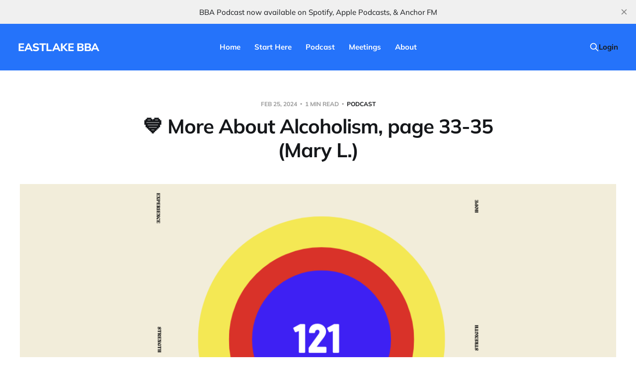

--- FILE ---
content_type: text/html; charset=utf-8
request_url: https://www.eastlakebba.com/more-about-alcoholism-page-33-35-mary-l/
body_size: 5225
content:
<!DOCTYPE html>
<html lang="en">

<head>
    <meta charset="utf-8">
    <meta name="viewport" content="width=device-width, initial-scale=1">
    <title>💙 More About Alcoholism, page 33-35 (Mary L.)</title>

    <link rel="stylesheet" href="https://www.eastlakebba.com/assets/built/screen.css?v=8b0131fc4f">

    <link rel="icon" href="https://www.eastlakebba.com/content/images/size/w256h256/2022/12/EASTLAKE-BBA-podcast-cover-art.png" type="image/png">
    <link rel="canonical" href="https://www.eastlakebba.com/more-about-alcoholism-page-33-35-mary-l/">
    <meta name="referrer" content="no-referrer-when-downgrade">
    
    <meta property="og:site_name" content="EASTLAKE BBA">
    <meta property="og:type" content="article">
    <meta property="og:title" content="💙 More About Alcoholism, page 33-35 (Mary L.)">
    <meta property="og:description" content="In episode #121, Mary continues the Big Book Awakening series by reading Chapter 3, More About Alcoholism, pages 33-35. &quot;Young people may be encouraged by this man’s experience to think that they can stop, as he did, on their own will power. We doubt if many of them can">
    <meta property="og:url" content="https://www.eastlakebba.com/more-about-alcoholism-page-33-35-mary-l/">
    <meta property="og:image" content="https://www.eastlakebba.com/content/images/2024/02/Eastlake-BBA-Podcast-Episode-121.png">
    <meta property="article:published_time" content="2024-02-25T23:14:06.000Z">
    <meta property="article:modified_time" content="2024-02-25T23:14:06.000Z">
    <meta property="article:tag" content="Podcast">
    
    <meta name="twitter:card" content="summary_large_image">
    <meta name="twitter:title" content="💙 More About Alcoholism, page 33-35 (Mary L.)">
    <meta name="twitter:description" content="In episode #121, Mary continues the Big Book Awakening series by reading Chapter 3, More About Alcoholism, pages 33-35. &quot;Young people may be encouraged by this man’s experience to think that they can stop, as he did, on their own will power. We doubt if many of them can">
    <meta name="twitter:url" content="https://www.eastlakebba.com/more-about-alcoholism-page-33-35-mary-l/">
    <meta name="twitter:image" content="https://www.eastlakebba.com/content/images/2024/02/Eastlake-BBA-Podcast-Episode-121.png">
    <meta name="twitter:label1" content="Written by">
    <meta name="twitter:data1" content="Luis L.">
    <meta name="twitter:label2" content="Filed under">
    <meta name="twitter:data2" content="Podcast">
    <meta property="og:image:width" content="1120">
    <meta property="og:image:height" content="600">
    
    <script type="application/ld+json">
{
    "@context": "https://schema.org",
    "@type": "Article",
    "publisher": {
        "@type": "Organization",
        "name": "EASTLAKE BBA",
        "url": "https://www.eastlakebba.com/",
        "logo": {
            "@type": "ImageObject",
            "url": "https://www.eastlakebba.com/content/images/size/w256h256/2022/12/EASTLAKE-BBA-podcast-cover-art.png",
            "width": 60,
            "height": 60
        }
    },
    "author": {
        "@type": "Person",
        "name": "Luis L.",
        "url": "https://www.eastlakebba.com/author/luis/",
        "sameAs": []
    },
    "headline": "💙 More About Alcoholism, page 33-35 (Mary L.)",
    "url": "https://www.eastlakebba.com/more-about-alcoholism-page-33-35-mary-l/",
    "datePublished": "2024-02-25T23:14:06.000Z",
    "dateModified": "2024-02-25T23:14:06.000Z",
    "image": {
        "@type": "ImageObject",
        "url": "https://www.eastlakebba.com/content/images/2024/02/Eastlake-BBA-Podcast-Episode-121.png",
        "width": 1120,
        "height": 600
    },
    "keywords": "Podcast",
    "description": "In episode #121, Mary continues the Big Book Awakening series by reading Chapter 3, More About Alcoholism, pages 33-35. &quot;Young people may be encouraged by this man’s experience to think that they can stop, as he did, on their own will power. We doubt if many of them can do it, because none will really want to stop, and hardly one of them, because of the peculiar mental twist already acquired, will find he can win out. Several of our crowd, men of thirty or less, had been drinking only a few year",
    "mainEntityOfPage": "https://www.eastlakebba.com/more-about-alcoholism-page-33-35-mary-l/"
}
    </script>

    <meta name="generator" content="Ghost 6.13">
    <link rel="alternate" type="application/rss+xml" title="EASTLAKE BBA" href="https://www.eastlakebba.com/rss/">
    <script defer src="https://cdn.jsdelivr.net/ghost/portal@~2.56/umd/portal.min.js" data-i18n="true" data-ghost="https://www.eastlakebba.com/" data-key="4d5f7a808f65761496849b9059" data-api="https://eastlakebba.ghost.io/ghost/api/content/" data-locale="en" crossorigin="anonymous"></script><style id="gh-members-styles">.gh-post-upgrade-cta-content,
.gh-post-upgrade-cta {
    display: flex;
    flex-direction: column;
    align-items: center;
    font-family: -apple-system, BlinkMacSystemFont, 'Segoe UI', Roboto, Oxygen, Ubuntu, Cantarell, 'Open Sans', 'Helvetica Neue', sans-serif;
    text-align: center;
    width: 100%;
    color: #ffffff;
    font-size: 16px;
}

.gh-post-upgrade-cta-content {
    border-radius: 8px;
    padding: 40px 4vw;
}

.gh-post-upgrade-cta h2 {
    color: #ffffff;
    font-size: 28px;
    letter-spacing: -0.2px;
    margin: 0;
    padding: 0;
}

.gh-post-upgrade-cta p {
    margin: 20px 0 0;
    padding: 0;
}

.gh-post-upgrade-cta small {
    font-size: 16px;
    letter-spacing: -0.2px;
}

.gh-post-upgrade-cta a {
    color: #ffffff;
    cursor: pointer;
    font-weight: 500;
    box-shadow: none;
    text-decoration: underline;
}

.gh-post-upgrade-cta a:hover {
    color: #ffffff;
    opacity: 0.8;
    box-shadow: none;
    text-decoration: underline;
}

.gh-post-upgrade-cta a.gh-btn {
    display: block;
    background: #ffffff;
    text-decoration: none;
    margin: 28px 0 0;
    padding: 8px 18px;
    border-radius: 4px;
    font-size: 16px;
    font-weight: 600;
}

.gh-post-upgrade-cta a.gh-btn:hover {
    opacity: 0.92;
}</style>
    <script defer src="https://cdn.jsdelivr.net/ghost/sodo-search@~1.8/umd/sodo-search.min.js" data-key="4d5f7a808f65761496849b9059" data-styles="https://cdn.jsdelivr.net/ghost/sodo-search@~1.8/umd/main.css" data-sodo-search="https://eastlakebba.ghost.io/" data-locale="en" crossorigin="anonymous"></script>
    <script defer src="https://cdn.jsdelivr.net/ghost/announcement-bar@~1.1/umd/announcement-bar.min.js" data-announcement-bar="https://www.eastlakebba.com/" data-api-url="https://www.eastlakebba.com/members/api/announcement/" crossorigin="anonymous"></script>
    <link href="https://www.eastlakebba.com/webmentions/receive/" rel="webmention">
    <script defer src="/public/cards.min.js?v=8b0131fc4f"></script>
    <link rel="stylesheet" type="text/css" href="/public/cards.min.css?v=8b0131fc4f">
    <script defer src="/public/member-attribution.min.js?v=8b0131fc4f"></script><style>:root {--ghost-accent-color: #2573fa;}</style>
    <style>
.author-list,
.author-name,
.post-card-byline-content span:first-of-type {
    display: none;
}
.post-card-byline-content {
    margin-left: 0;
}
.header-subscribe {
    position: relative;
    display: none;
}
    
.gh-foot {
    color: #2573fa;
    padding-bottom: 8rem;
    padding-top: 8rem;
}

.gh-foot a {
	color: #2573fa
}
 
    
    
</style>
</head>

<body class="post-template tag-podcast is-head-b--n--a is-head-brand">
<div class="site">

    <header id="gh-head" class="gh-head gh-outer">
    <div class="gh-head-inner">

        <div class="gh-head-brand">
            <div class="gh-head-brand-wrapper">
                <a class="gh-head-logo" href="https://www.eastlakebba.com">
                        EASTLAKE BBA
                </a>
            </div>
            <button class="gh-search gh-icon-btn" data-ghost-search><svg xmlns="http://www.w3.org/2000/svg" fill="none" viewBox="0 0 24 24" stroke="currentColor" stroke-width="2" width="20" height="20"><path stroke-linecap="round" stroke-linejoin="round" d="M21 21l-6-6m2-5a7 7 0 11-14 0 7 7 0 0114 0z"></path></svg></button>
            <button class="gh-burger"></button>
        </div>

        <nav class="gh-head-menu">
            <ul class="nav">
    <li class="nav-home"><a href="https://www.eastlakebba.com/">Home</a></li>
    <li class="nav-start-here"><a href="https://www.eastlakebba.com/start-here/">Start Here</a></li>
    <li class="nav-podcast"><a href="https://www.eastlakebba.com/tag/podcast/">Podcast</a></li>
    <li class="nav-meetings"><a href="https://www.eastlakebba.com/meetings/">Meetings</a></li>
    <li class="nav-about"><a href="https://www.eastlakebba.com/about/">About</a></li>
</ul>

        </nav>

        <div class="gh-head-actions">
            <button class="gh-search gh-icon-btn" data-ghost-search><svg xmlns="http://www.w3.org/2000/svg" fill="none" viewBox="0 0 24 24" stroke="currentColor" stroke-width="2" width="20" height="20"><path stroke-linecap="round" stroke-linejoin="round" d="M21 21l-6-6m2-5a7 7 0 11-14 0 7 7 0 0114 0z"></path></svg></button>
            <div class="social">
            </div>
                <button class="button-text menu-item members-login" data-portal="signin">Login</button>
        </div>

    </div>
    </header>


    <div class="site-content">
        
<main class="site-main">

        <article class="single post tag-podcast">

    <header class="single-header gh-canvas">
        <div class="single-meta">
            <span class="single-meta-item single-meta-date">
                <time datetime="2024-02-25">
                    Feb 25, 2024
                </time>
            </span>
            <span class="single-meta-item single-meta-length">
                1 min read
            </span>
                <span class="single-meta-item single-meta-tag">
                    <a class="post-tag post-tag-podcast" href="/tag/podcast/">Podcast</a>
                </span>
        </div>

        <h1 class="single-title">💙 More About Alcoholism, page 33-35 (Mary L.)</h1>


            <figure class="single-media kg-width-wide">
                <img srcset="/content/images/size/w400/2024/02/Eastlake-BBA-Podcast-Episode-121.png 400w,
/content/images/size/w750/2024/02/Eastlake-BBA-Podcast-Episode-121.png 750w,
/content/images/size/w960/2024/02/Eastlake-BBA-Podcast-Episode-121.png 960w,
/content/images/size/w1140/2024/02/Eastlake-BBA-Podcast-Episode-121.png 1140w" sizes="(min-width: 1023px) 920px, calc(90vw)" src="/content/images/size/w960/2024/02/Eastlake-BBA-Podcast-Episode-121.png" alt="💙 More About Alcoholism, page 33-35 (Mary L.)">
            </figure>
    </header>

    <div class="single-content gh-content gh-canvas">
        <p><a href="https://podcasters.spotify.com/pod/show/eastlakebba?ref=eastlakebba.com" rel="noreferrer">In episode #121</a>, Mary continues the Big Book Awakening series by reading Chapter 3, More About Alcoholism, pages 33-35. "Young people may be encouraged by this man’s experience to think that they can stop, as he did, on their own will power. We doubt if many of them can do it, because none will really want to stop, and hardly one of them, because of the peculiar mental twist already acquired, will find he can win out. Several of our crowd, men of thirty or less, had been drinking only a few years, but they found themselves as helpless as those who had been drinking twenty years."</p><figure class="kg-card kg-embed-card"><iframe style="border-radius: 12px" width="100%" height="152" title="Spotify Embed: 💙 More About Alcoholism, pages 33-35 (Mary L.) " frameborder="0" allowfullscreen="" allow="autoplay; clipboard-write; encrypted-media; fullscreen; picture-in-picture" loading="lazy" src="https://open.spotify.com/embed/episode/1iPDWrcdhWaqJU1nTM25L7?si=8VC6ZUnRSzatqucbWbs6tA&amp;utm_source=oembed"></iframe></figure>
    </div>

    <div class="gh-canvas">
    <footer class="single-footer">

        <div class="single-footer-left">
            <div class="navigation navigation-previous">
                <a class="navigation-link" href="/eastlake-bba-weekly-sunday-february-18-2024/" aria-label="Previous post">
                    <span class="navigation-icon"><svg class="icon" xmlns="http://www.w3.org/2000/svg" viewBox="0 0 32 32">
    <path d="M26.667 14.667v2.667h-16L18 24.667l-1.893 1.893L5.547 16l10.56-10.56L18 7.333l-7.333 7.333h16z"></path>
</svg></span>
                </a>
            </div>
        </div>

        <div class="single-footer-middle">
        </div>

        <div class="single-footer-right">
            <div class="navigation navigation-next">
                <a class="navigation-link" href="/eastlake-bba-weekly-sunday-february-25-2024/" aria-label="Next post">
                    <span class="navigation-icon"><svg class="icon" xmlns="http://www.w3.org/2000/svg" viewBox="0 0 32 32">
    <path d="M5.333 14.667v2.667h16L14 24.667l1.893 1.893L26.453 16 15.893 5.44 14 7.333l7.333 7.333h-16z"></path>
</svg></span>
                </a>
            </div>
        </div>

    </footer>
    </div>

</article>
            <section class="related-wrapper gh-canvas">
        <h3 class="related-title">You might also like...</h3>
        <div class="post-feed related-feed">
                <article class="feed post" data-month="June 2024">

    <div class="feed-calendar">
        <div class="feed-calendar-month">
            Jun
        </div>
        <div class="feed-calendar-day">
            09
        </div>
    </div>

        <div class="feed-image u-placeholder rectangle">
                <img
                    class="u-object-fit"
                    srcset="/content/images/size/w400/2024/06/Eastlake-BBA-Podcast-Episode-130.png 400w,
/content/images/size/w750/2024/06/Eastlake-BBA-Podcast-Episode-130.png 750w,
/content/images/size/w960/2024/06/Eastlake-BBA-Podcast-Episode-130.png 960w,
/content/images/size/w1140/2024/06/Eastlake-BBA-Podcast-Episode-130.png 1140w"
                    sizes="(min-width: 576px) 160px, 90vw"
                    src="/content/images/size/w750/2024/06/Eastlake-BBA-Podcast-Episode-130.png"
                    alt="💙 A Vision for You (Luis)"
                    loading="lazy"
                >
        </div>

    <div class="feed-wrapper">
        <h2 class="feed-title">💙 A Vision for You (Luis)</h2>
            <div class="feed-excerpt">In episode #130, Luis shares his experience, strength, and hope with Chapter 11: A Vision for You.

&quot;You are</div>
        <div class="feed-right">
            <time class="feed-date" datetime="2024-06-09">
                Jun 9, 2024
            </time>
            <div class="feed-visibility feed-visibility-public">
                <svg class="icon" xmlns="http://www.w3.org/2000/svg" viewBox="0 0 32 32">
    <path d="M16 23.027L24.24 28l-2.187-9.373 7.28-6.307-9.587-.827-3.747-8.827-3.747 8.827-9.587.827 7.267 6.307L7.759 28l8.24-4.973z"></path>
</svg>            </div>
                <div class="feed-length">
                    1 min read
                </div>
            <div class="feed-icon">
                <svg class="icon" xmlns="http://www.w3.org/2000/svg" viewBox="0 0 32 32">
    <path d="M11.453 22.107L17.56 16l-6.107-6.12L13.333 8l8 8-8 8-1.88-1.893z"></path>
</svg>            </div>
        </div>
    </div>

    <a class="u-permalink" href="/a-vision-for-you-luis/" aria-label="💙 A Vision for You (Luis)"></a>

</article>                <article class="feed post" data-month="June 2024">

    <div class="feed-calendar">
        <div class="feed-calendar-month">
            Jun
        </div>
        <div class="feed-calendar-day">
            02
        </div>
    </div>

        <div class="feed-image u-placeholder rectangle">
                <img
                    class="u-object-fit"
                    srcset="/content/images/size/w400/2024/06/Eastlake-BBA-Podcast-Episode-128--1-.png 400w,
/content/images/size/w750/2024/06/Eastlake-BBA-Podcast-Episode-128--1-.png 750w,
/content/images/size/w960/2024/06/Eastlake-BBA-Podcast-Episode-128--1-.png 960w,
/content/images/size/w1140/2024/06/Eastlake-BBA-Podcast-Episode-128--1-.png 1140w"
                    sizes="(min-width: 576px) 160px, 90vw"
                    src="/content/images/size/w750/2024/06/Eastlake-BBA-Podcast-Episode-128--1-.png"
                    alt="💙 How It Works, Pages 63-65 (Michael K.)"
                    loading="lazy"
                >
        </div>

    <div class="feed-wrapper">
        <h2 class="feed-title">💙 How It Works, Pages 63-65 (Michael K.)</h2>
            <div class="feed-excerpt">In episode #129, Michael continues the Big Book Awakening series by reading from Chapter 5, How It Works, pages 63-65.</div>
        <div class="feed-right">
            <time class="feed-date" datetime="2024-06-02">
                Jun 2, 2024
            </time>
            <div class="feed-visibility feed-visibility-public">
                <svg class="icon" xmlns="http://www.w3.org/2000/svg" viewBox="0 0 32 32">
    <path d="M16 23.027L24.24 28l-2.187-9.373 7.28-6.307-9.587-.827-3.747-8.827-3.747 8.827-9.587.827 7.267 6.307L7.759 28l8.24-4.973z"></path>
</svg>            </div>
                <div class="feed-length">
                    1 min read
                </div>
            <div class="feed-icon">
                <svg class="icon" xmlns="http://www.w3.org/2000/svg" viewBox="0 0 32 32">
    <path d="M11.453 22.107L17.56 16l-6.107-6.12L13.333 8l8 8-8 8-1.88-1.893z"></path>
</svg>            </div>
        </div>
    </div>

    <a class="u-permalink" href="/how-it-works-pages-63-65-michael-k/" aria-label="💙 How It Works, Pages 63-65 (Michael K.)"></a>

</article>                <article class="feed post" data-month="May 2024">

    <div class="feed-calendar">
        <div class="feed-calendar-month">
            May
        </div>
        <div class="feed-calendar-day">
            19
        </div>
    </div>

        <div class="feed-image u-placeholder rectangle">
                <img
                    class="u-object-fit"
                    srcset="/content/images/size/w400/2024/05/Eastlake-BBA-Podcast-Episode-128.png 400w,
/content/images/size/w750/2024/05/Eastlake-BBA-Podcast-Episode-128.png 750w,
/content/images/size/w960/2024/05/Eastlake-BBA-Podcast-Episode-128.png 960w,
/content/images/size/w1140/2024/05/Eastlake-BBA-Podcast-Episode-128.png 1140w"
                    sizes="(min-width: 576px) 160px, 90vw"
                    src="/content/images/size/w750/2024/05/Eastlake-BBA-Podcast-Episode-128.png"
                    alt="💙 How It Works, Pages 61-63 (Michael K.)"
                    loading="lazy"
                >
        </div>

    <div class="feed-wrapper">
        <h2 class="feed-title">💙 How It Works, Pages 61-63 (Michael K.)</h2>
            <div class="feed-excerpt">In episode #128, Michael continues the Big Book Awakening series by reading from Chapter 5, How It Works, pages 61-63.</div>
        <div class="feed-right">
            <time class="feed-date" datetime="2024-05-19">
                May 19, 2024
            </time>
            <div class="feed-visibility feed-visibility-public">
                <svg class="icon" xmlns="http://www.w3.org/2000/svg" viewBox="0 0 32 32">
    <path d="M16 23.027L24.24 28l-2.187-9.373 7.28-6.307-9.587-.827-3.747-8.827-3.747 8.827-9.587.827 7.267 6.307L7.759 28l8.24-4.973z"></path>
</svg>            </div>
                <div class="feed-length">
                    1 min read
                </div>
            <div class="feed-icon">
                <svg class="icon" xmlns="http://www.w3.org/2000/svg" viewBox="0 0 32 32">
    <path d="M11.453 22.107L17.56 16l-6.107-6.12L13.333 8l8 8-8 8-1.88-1.893z"></path>
</svg>            </div>
        </div>
    </div>

    <a class="u-permalink" href="/128-how-it-works-pages-61-63-michael-k/" aria-label="💙 How It Works, Pages 61-63 (Michael K.)"></a>

</article>                <article class="feed post" data-month="May 2024">

    <div class="feed-calendar">
        <div class="feed-calendar-month">
            May
        </div>
        <div class="feed-calendar-day">
            12
        </div>
    </div>

        <div class="feed-image u-placeholder rectangle">
                <img
                    class="u-object-fit"
                    srcset="/content/images/size/w400/2024/05/Eastlake-BBA-Podcast-Episode-127.png 400w,
/content/images/size/w750/2024/05/Eastlake-BBA-Podcast-Episode-127.png 750w,
/content/images/size/w960/2024/05/Eastlake-BBA-Podcast-Episode-127.png 960w,
/content/images/size/w1140/2024/05/Eastlake-BBA-Podcast-Episode-127.png 1140w"
                    sizes="(min-width: 576px) 160px, 90vw"
                    src="/content/images/size/w750/2024/05/Eastlake-BBA-Podcast-Episode-127.png"
                    alt="💙 How It Works, Pages 58-61 (Luis L.)"
                    loading="lazy"
                >
        </div>

    <div class="feed-wrapper">
        <h2 class="feed-title">💙 How It Works, Pages 58-61 (Luis L.)</h2>
            <div class="feed-excerpt">In episode #127, Luis continues the Big Book Awakening series by reading Chapter 5, How It Works, pages 58-61.




&quot;</div>
        <div class="feed-right">
            <time class="feed-date" datetime="2024-05-12">
                May 12, 2024
            </time>
            <div class="feed-visibility feed-visibility-public">
                <svg class="icon" xmlns="http://www.w3.org/2000/svg" viewBox="0 0 32 32">
    <path d="M16 23.027L24.24 28l-2.187-9.373 7.28-6.307-9.587-.827-3.747-8.827-3.747 8.827-9.587.827 7.267 6.307L7.759 28l8.24-4.973z"></path>
</svg>            </div>
                <div class="feed-length">
                    1 min read
                </div>
            <div class="feed-icon">
                <svg class="icon" xmlns="http://www.w3.org/2000/svg" viewBox="0 0 32 32">
    <path d="M11.453 22.107L17.56 16l-6.107-6.12L13.333 8l8 8-8 8-1.88-1.893z"></path>
</svg>            </div>
        </div>
    </div>

    <a class="u-permalink" href="/127-how-it-works-pages-58-61-luis-l/" aria-label="💙 How It Works, Pages 58-61 (Luis L.)"></a>

</article>                <article class="feed post" data-month="April 2024">

    <div class="feed-calendar">
        <div class="feed-calendar-month">
            Apr
        </div>
        <div class="feed-calendar-day">
            21
        </div>
    </div>

        <div class="feed-image u-placeholder rectangle">
                <img
                    class="u-object-fit"
                    srcset="/content/images/size/w400/2024/04/Eastlake-BBA-Podcast-Episode-126.png 400w,
/content/images/size/w750/2024/04/Eastlake-BBA-Podcast-Episode-126.png 750w,
/content/images/size/w960/2024/04/Eastlake-BBA-Podcast-Episode-126.png 960w,
/content/images/size/w1140/2024/04/Eastlake-BBA-Podcast-Episode-126.png 1140w"
                    sizes="(min-width: 576px) 160px, 90vw"
                    src="/content/images/size/w750/2024/04/Eastlake-BBA-Podcast-Episode-126.png"
                    alt="💙 We Agnostics, Pages 49-57 (Joshua)"
                    loading="lazy"
                >
        </div>

    <div class="feed-wrapper">
        <h2 class="feed-title">💙 We Agnostics, Pages 49-57 (Joshua)</h2>
            <div class="feed-excerpt">In episode #125, Joshua continues the Big Book Awakening series by reading from Chapter 4, We Agnostics, page 49 (paragraph</div>
        <div class="feed-right">
            <time class="feed-date" datetime="2024-04-21">
                Apr 21, 2024
            </time>
            <div class="feed-visibility feed-visibility-public">
                <svg class="icon" xmlns="http://www.w3.org/2000/svg" viewBox="0 0 32 32">
    <path d="M16 23.027L24.24 28l-2.187-9.373 7.28-6.307-9.587-.827-3.747-8.827-3.747 8.827-9.587.827 7.267 6.307L7.759 28l8.24-4.973z"></path>
</svg>            </div>
            <div class="feed-icon">
                <svg class="icon" xmlns="http://www.w3.org/2000/svg" viewBox="0 0 32 32">
    <path d="M11.453 22.107L17.56 16l-6.107-6.12L13.333 8l8 8-8 8-1.88-1.893z"></path>
</svg>            </div>
        </div>
    </div>

    <a class="u-permalink" href="/we-agnostics-pages-49-57-joshua/" aria-label="💙 We Agnostics, Pages 49-57 (Joshua)"></a>

</article>        </div>
    </section>

        
</main>
    </div>

    <footer class="gh-foot gh-outer">
        <div class="gh-foot-inner gh-inner">
            <div class="gh-copyright">
                EASTLAKE BBA © 2026
            </div>
            <nav class="gh-foot-menu">
                <ul class="nav">
    <li class="nav-data-privacy"><a href="https://www.eastlakebba.com/privacy/">Data &amp; privacy</a></li>
    <li class="nav-spotify"><a href="https://open.spotify.com/show/7izglXt45pseM6MVr5ujfP">Spotify</a></li>
    <li class="nav-apple-podcasts"><a href="https://podcasts.apple.com/us/podcast/big-book-awakening/id1595022048">Apple Podcasts</a></li>
    <li class="nav-anchor-fm"><a href="https://anchor.fm/eastlakebba">Anchor FM</a></li>
</ul>

            </nav>
            <div class="gh-powered-by">
                <a href="https://ghost.org/" target="_blank" rel="noopener">Powered by Ghost</a>
            </div>
        </div>
    </footer>

</div>

    <div class="pswp" tabindex="-1" role="dialog" aria-hidden="true">
    <div class="pswp__bg"></div>

    <div class="pswp__scroll-wrap">
        <div class="pswp__container">
            <div class="pswp__item"></div>
            <div class="pswp__item"></div>
            <div class="pswp__item"></div>
        </div>

        <div class="pswp__ui pswp__ui--hidden">
            <div class="pswp__top-bar">
                <div class="pswp__counter"></div>

                <button class="pswp__button pswp__button--close" title="Close (Esc)"></button>
                <button class="pswp__button pswp__button--share" title="Share"></button>
                <button class="pswp__button pswp__button--fs" title="Toggle fullscreen"></button>
                <button class="pswp__button pswp__button--zoom" title="Zoom in/out"></button>

                <div class="pswp__preloader">
                    <div class="pswp__preloader__icn">
                        <div class="pswp__preloader__cut">
                            <div class="pswp__preloader__donut"></div>
                        </div>
                    </div>
                </div>
            </div>

            <div class="pswp__share-modal pswp__share-modal--hidden pswp__single-tap">
                <div class="pswp__share-tooltip"></div>
            </div>

            <button class="pswp__button pswp__button--arrow--left" title="Previous (arrow left)"></button>
            <button class="pswp__button pswp__button--arrow--right" title="Next (arrow right)"></button>

            <div class="pswp__caption">
                <div class="pswp__caption__center"></div>
            </div>
        </div>
    </div>
</div>
<script>
    if (document.body.classList.contains('with-full-cover') && (/Android|webOS|iPhone|iPad|iPod|BlackBerry/i.test(navigator.platform))) {
        document.getElementsByClassName('cover')[0].style.height = window.innerHeight + 'px';
    }
</script>

<script src="https://www.eastlakebba.com/assets/built/main.min.js?v=8b0131fc4f"></script>



</body>
</html>